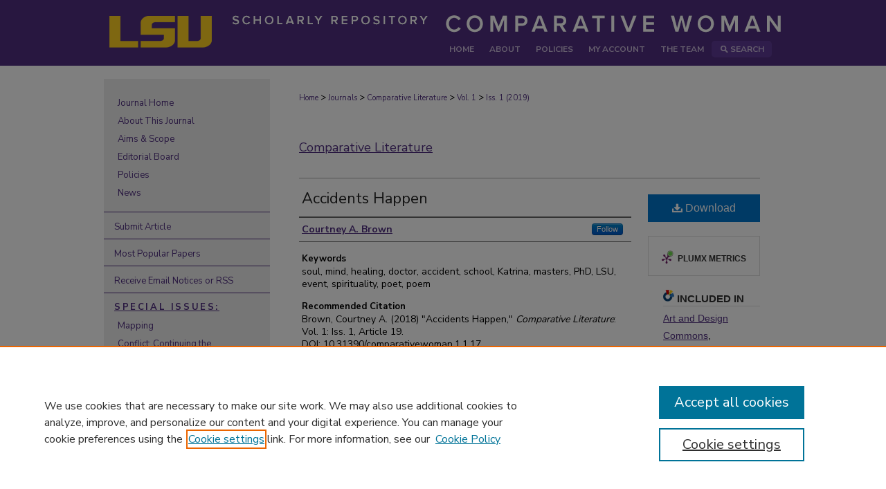

--- FILE ---
content_type: text/css
request_url: https://repository.lsu.edu/comparativewoman/ir-journal-style.css
body_size: -28
content:
 
	@import url("/comparativewoman/ir-style.css");
	@import url("/ir-custom.css");
	@import url("/comparativewoman/ir-custom.css");
	@import url("/ir-local.css");
	@import url("/comparativewoman/ir-local.css");




--- FILE ---
content_type: text/css
request_url: https://repository.lsu.edu/comparativewoman/ir-local.css
body_size: 1350
content:
/* -----------------------------------------------
Event local stylesheet.
Author: Jami Wardlow
Version: Dec 2024
PLEASE SAVE THIS FILE LOCALLY!
----------------------------------------------- */

/* ---------------- Header ---------------- */

#comparativewoman #header {
	position: relative;  /* needed for logo positioning */
	height: auto !important; /* !important overrides mbl styling */
}

#comparativewoman #banner_image {
	display: block;
	width: 980px !important;
	height: auto !important;  /* avoids warping improperly sized header image / SUP-19994 */
}

#comparativewoman #banner_link { line-height: 0; } /* removes header/nav gap in mbl */

#comparativewoman #header a#banner_link:focus img {
    outline: 2px dotted #502f80;
}

	/* --- Highlighted sidebar links --- */

#comparativewoman #sidebar ul#navlist {
	border-top: none; }	 /* border added by ir-custom.css by default */
#comparativewoman #sidebar ul#navlist li:first-child a {
	border-top: 1px solid #502f80; /* border is removed if #navlist has no content */
}

#comparativewoman #sidebar ul#navlist li a {
	color: #502f80;
	font-weight: normal;
	background: #eeeeee;
	border-bottom: 1px solid #502f80;
}

#comparativewoman #sidebar .sidebar-search h2 {
	font: bold 13px 'Nunito Sans', sans-serif;
	text-indent: 20px;
}

#comparativewoman #sidebar .sidebar-search label,
#comparativewoman .sidebar-search h2,
#comparativewoman #sidebar #issn p {
	color: #502f80; /* Search, "Enter search terms," ISSN" */
	border: 0; }

#comparativewoman #sidebar form#browse {
	padding-left: 15px;
}

#comparativewoman #sidebar a:focus img { outline: 2px dotted #502f80; }

	/* --- Headers --- */

#comparativewoman .article-list h1 {
	font: normal 24px 'Nunito Sans', sans-serif;
}

#comparativewoman .article-list h2,   /* Article, or other doctype */
#coverart #alpha .article-list h2 {   /* Journals with cover art */
	font: normal 21px 'Nunito Sans', sans-serif;
	background: transparent;   /* removes background and adds a line under doctype header */
	border-bottom: 1px solid #bfbfbf;
	padding-bottom: 0;
	margin-bottom: 25px;
}

#comparativewoman #masthead h4 {
	font: normal 21px 'Nunito Sans', sans-serif;
	color: #502f80;
	text-align: left;
	padding: 15px 0;
}

#comparativewoman #masthead dt { font-weight: bold; }

	/* --- Editors and Cover art --- */

#coverart #beta {
	float: right; }

		/* Cover art */
#comparativewoman #coverart #beta .coverart-box h4 {
    font: normal 18px 'Nunito Sans', sans-serif; /* default is 18px */
    color: #502f80;
    text-align: left;
    text-transform: none;
    border-bottom: 1px solid #bfbfbf; }

#comparativewoman #coverart #beta .coverart-box {
	font: normal 12px 'Nunito Sans', sans-serif;
	border: 0; }

#comparativewoman #coverart #beta #coverart-box-container {
	border: 0; }

#coverart #beta	{ width: auto; }

#comparativewoman #coverart #beta dl  {
	margin-left: 0; }

#comparativewoman #coverart #beta #coverart-editors dt {
	font-size: 12px;
	padding-top: 10px; }

	/* Article pages series/journal/event */

#comparativewoman #alpha .element p,
#comparativewoman #custom-fields .element p,
#comparativewoman #alpha #recommended_citation p,
#comparativewoman #alpha #attach_additional_files .files span {
	font-size: 14px;
}
#comparativewoman #beta_7-3 #beta-disciplines.aside p {
	font-size: 14px !important;
}
#comparativewoman #alpha .element h4,
#comparativewoman #custom-fields .element h4,
#comparativewoman #beta_7-3 h4,
#comparativewoman #alpha #attach_additional_files .related strong {
	font-size: 15px !important;
}
#comparativewoman #alpha #title.element p {
	font-size: 22px;
}

/* ---------------- Miscellaneous fixes ---------------- */

/* Search */
#comparativewoman #main.text a:link span.icon-question-sign {
	text-decoration: none;
}

#bepress a:focus { outline: 2px dotted #502f80; }

.mbl #comparativewoman #header,
.mbl #comparativewoman #header a img,
.mbl #comparativewoman #navigation {
	width: 100% !important;
}

  /* --- Standardizing padding for navlist links --- */

.mbl #comparativewoman #sidebar ul#navlist li a { padding: 6px 0; }

.mbl #comparativewoman #sidebar ul#navlist li { padding: 0; }